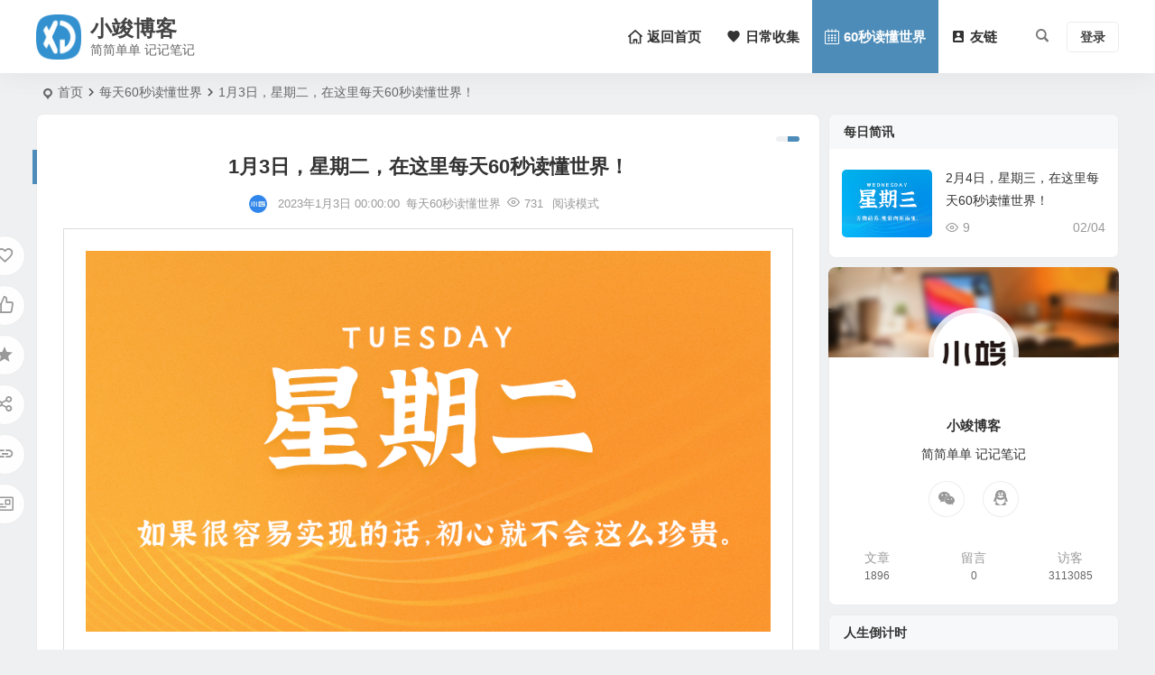

--- FILE ---
content_type: text/html; charset=UTF-8
request_url: https://www.jun.la/60snews/1420.html
body_size: 13344
content:
<!DOCTYPE html>
<html lang="zh-CN">
<head>
<meta charset="UTF-8" />
<meta name="viewport" content="width=device-width, initial-scale=1.0, minimum-scale=1.0">
<meta http-equiv="Cache-Control" content="no-transform" />
<meta http-equiv="Cache-Control" content="no-siteapp" />
<title>1月3日，星期二，在这里每天60秒读懂世界！ | 小竣博客</title>
<meta name="description" content="NEWS2023年" />
<meta name="keywords" content="" />
<meta property="og:type" content="acticle">
<meta property="og:locale" content="zh-CN" />
<meta property="og:title" content="1月3日，星期二，在这里每天60秒读懂世界！" />
<meta property="og:author" content="小竣" />
<meta property="og:image" content="https://pic.jun.ink/images/230103/df4ac7963cd18.png" />
<meta property="og:site_name" content="小竣博客">
<meta property="og:description" content="NEWS2023年" />
<meta property="og:url" content="https://www.jun.la/60snews/1420.html" />
<meta property="og:release_date" content="2023-01-03 00:00:00" />
<link rel="shortcut icon" href="/favicon.ico">
<link rel="apple-touch-icon" sizes="114x114" href="/b.svg" />
<link rel="pingback" href="https://www.jun.la/xmlrpc.php">
<meta name='robots' content='max-image-preview:large' />
<style id='classic-theme-styles-inline-css' type='text/css'>
/*! This file is auto-generated */
.wp-block-button__link{color:#fff;background-color:#32373c;border-radius:9999px;box-shadow:none;text-decoration:none;padding:calc(.667em + 2px) calc(1.333em + 2px);font-size:1.125em}.wp-block-file__button{background:#32373c;color:#fff;text-decoration:none}
</style>
<link rel='stylesheet' id='surl-lasso-lite-css' href='https://www.jun.la/wp-content/plugins/simple-urls/admin/assets/css/lasso-lite.css?ver=1702867879' type='text/css' media='all' />
<link rel='stylesheet' id='begin-style-css' href='https://www.jun.la/wp-content/themes/begin/style.css?ver=2023/09/02' type='text/css' media='all' />
<link rel='stylesheet' id='be-css' href='https://www.jun.la/wp-content/themes/begin/css/be.css?ver=2023/09/02' type='text/css' media='all' />
<link rel='stylesheet' id='dashicons-css' href='https://www.jun.la/wp-includes/css/dashicons.min.css?ver=6.3.5' type='text/css' media='all' />
<link rel='stylesheet' id='fonts-css' href='https://www.jun.la/wp-content/themes/begin/css/fonts/fonts.css?ver=2023/09/02' type='text/css' media='all' />
<link rel='stylesheet' id='iconfontd-css' href='https://at.alicdn.com/t/font_2923360_6568p8mwx68.js?ver=2023/09/02' type='text/css' media='all' />
<link rel='stylesheet' id='highlight-css' href='https://www.jun.la/wp-content/themes/begin/css/highlight.css?ver=2023/09/02' type='text/css' media='all' />
<link rel='stylesheet' id='prettify_color-css' href='https://www.jun.la/wp-content/themes/begin/css/prettify-color.css?ver=2023/09/02' type='text/css' media='all' />
<script type='text/javascript' src='https://www.jun.la/wp-includes/js/jquery/jquery.min.js?ver=3.7.0' id='jquery-core-js'></script>
<script type='text/javascript' src='https://www.jun.la/wp-includes/js/jquery/jquery-migrate.min.js?ver=3.4.1' id='jquery-migrate-js'></script>
<script type='text/javascript' src='https://www.jun.la/wp-content/themes/begin/js/jquery.lazyload.js?ver=2023/09/02' id='lazyload-js'></script>
<link rel="canonical" href="https://www.jun.la/60snews/1420.html" />
<style type="text/css">:root {--be-nav-width: 1200px;}</style><style type="text/css">@media screen and (max-width: 1200px) {.nav-extend .nav-top, .nav-extend #navigation-top {width: 97.5%;}}</style>
</head>
<body class="post-template-default single single-post postid-1420 single-format-standard be44" ontouchstart="">
<script>const SITE_ID = window.location.hostname;if (localStorage.getItem(SITE_ID + '-beNightMode')) {document.body.className += ' night';}</script>
<span class="be-progress"></span>
<div id="page" class="hfeed site">
<header id="masthead" class="site-header site-header-h nav-extend">
	<div id="header-main" class="header-main">
				<div id="menu-container" class="be-menu-main menu-glass">
			<div id="navigation-top" class="navigation-top menu_c">
				<div class="be-nav-box">
					<div class="be-nav-l">
						<div class="be-nav-logo">
															<div class="logo-sites">
																		<a href="https://www.jun.la/">
			<div class="logo-small"><img class="begd" src="/b.svg" style="width: 50px;" alt="小竣博客" /></div>
			<div class="site-name-main">
									<div class="site-name">小竣博客</div>
													<p class="site-description">简简单单 记记笔记</p>
							</div>
		</a>
	
	
								</div>
														</div>

											</div>

					<div class="be-nav-r">
													<div class="be-nav-wrap betip">
								<div id="site-nav-wrap" class="site-nav-main" style="margin-right: 10px">
									<div id="sidr-close">
										<div class="toggle-sidr-close"><span class="sidr-close-ico"></span></div>
																<div class="mobile-login-but">
				<div class="mobile-login-author-back"><img src="" alt="bj"/></div>
									<span class="mobile-login show-layer" data-show-layer="login-layer" role="button">登录</span>
											</div>
												</div>
									<nav id="site-nav" class="main-nav nav-ace">
													<div id="navigation-toggle" class="menu-but bars"><div class="menu-but-box"><div class="heng"></div></div></div>
	
		<div class="menu-%e4%b8%bb%e8%a6%81-container"><ul id="menu-%e4%b8%bb%e8%a6%81" class="down-menu nav-menu"><li id="menu-item-891" class="menu-item menu-item-type-custom menu-item-object-custom menu-item-home menu-item-891 mega-menu menu-max-col"><a href="https://www.jun.la/"><i class="be be-home"></i><span class="font-text">返回首页</span></a></li>
<li id="menu-item-842" class="menu-item menu-item-type-taxonomy menu-item-object-category menu-item-842 mega-menu menu-max-col"><a href="https://www.jun.la/collect/"><i class="be be-favorite"></i><span class="font-text">日常收集</span></a></li>
<li id="menu-item-17" class="menu-item menu-item-type-taxonomy menu-item-object-category current-post-ancestor current-menu-parent current-post-parent menu-item-17 mega-menu menu-max-col"><a href="https://www.jun.la/60snews/"><i class="be be-calendar2"></i><span class="font-text">60秒读懂世界</span></a></li>
<li id="menu-item-1734" class="menu-item menu-item-type-post_type menu-item-object-page menu-item-1734 mega-menu menu-max-col"><a href="https://www.jun.la/link.html"><i class="be be-accountbox"></i><span class="font-text">友链</span></a></li>
</ul></div>
									</nav>
								</div>
																</div>
						
																						<div class="menu-search-button menu-search-open"><i class="be be-search"></i></div>
	<div class="menu-search-box">
		<div class="menu-search-button menu-search-close"><i class="be be-cross"></i></div>
					<div class="menu-search-choose" title="切换搜索"><span class="search-choose-ico"><i class="be be-more"></i></span></div>
				<div class="menu-search-item menu-search-wp">
			<form method="get" id="be-menu-search" autocomplete="off" action="https://www.jun.la/">
				<span class="menu-search-input">
					<input type="text" value="" name="s" id="so" class="search-focus" placeholder="输入关键字" required />
					<button type="submit" id="be-menu-search" class="be-menu-search"><i class="be be-search"></i></button>
				</span>
								<div class="clear"></div>
			</form>
		</div>

				<div class="menu-search-item menu-search-baidu conceal">
			<script>
			function g(formname) {
				var url = "https://www.baidu.com/baidu";
				if (formname.s[1].checked) {
					formname.ct.value = "2097152";
				} else {
					formname.ct.value = "0";
				}
				formname.action = url;
				return true;
			}
			</script>
			<form name="f1" onsubmit="return g(this)" target="_blank" autocomplete="off">
				<span class="menu-search-input">
					<input name=word class="swap_value search-focus-baidu" placeholder="百度一下" name="q" />
					<input name=tn type=hidden value="bds" />
					<input name=cl type=hidden value="3" />
					<input name=ct type=hidden />
					<input name=si type=hidden value="www.jun.la" />
					<button type="submit" id="searchbaidu" class="be-menu-search"><i class="be be-baidu"></i></button>
					<input name=s class="choose" type=radio />
					<input name=s class="choose" type=radio checked />
				</span>
			</form>
		</div>
			</div>
													
													<div class="be-nav-login-but betip">
											<div class="menu-login-box">
							<span class="menu-login menu-login-btu nav-ace"><div id="user-profile">
								<div class="greet-top">
									<div class="user-wel">欢迎光临！</div>
							</div>
					
	
	<div class="login-reg login-admin">
									<div class="nav-set">
				 	<div class="nav-login">
						<div class="show-layer" data-show-layer="login-layer" role="button"><i class="be be-personoutline"></i>登录</div>
					</div>
				</div>
					
			</div>
</div>
</span>
					</div>
																	</div>
											</div>

									</div>
				<div class="clear"></div>
			</div>
		</div>
	</div>
	</header>
			
						<nav class="bread">
			<div class="be-bread">
				<div class="breadcrumb"><span class="seat"></span><span class="home-text"><a href="https://www.jun.la/" rel="bookmark">首页</a></span><span class="home-text"><i class="be be-arrowright"></i></span><span><a href="https://www.jun.la/60snews/">每天60秒读懂世界</a></span><i class="be be-arrowright"></i><span class="current">1月3日，星期二，在这里每天60秒读懂世界！</span></div>			</div>
		</nav>
			
					



<nav class="submenu-nav header-sub">
		<div class="clear"></div>
</nav>
			
	<div id="content" class="site-content site-small site-roll">
			<div class="like-left-box fds">
			<div class="like-left fadeInDown animated">			<div class="sharing-box betip" data-aos="zoom-in">
					<a class="be-btn-beshare be-btn-donate use-beshare-donate-btn" rel="external nofollow" data-hover="打赏"><div class="arrow-share"></div></a>	<a class="be-btn-beshare be-btn-like use-beshare-like-btn" data-count="" rel="external nofollow">
		<span class="sharetip bz like-number">
			点赞		</span>
		<div class="triangle-down"></div>
	</a>	<span class="favorite-box show-layer" data-show-layer="login-layer"><a class="be-btn-beshare no-favorite" rel="external nofollow"><span class="like-number sharetip bz">登录收藏</span><div class="triangle-down"></div></a></span>	<a class="be-btn-beshare be-btn-share use-beshare-social-btn" rel="external nofollow" data-hover="分享"><div class="arrow-share"></div></a>			<span class="post-link">https://www.jun.la/60snews/1420.html</span>
								<a class="tooltip be-btn-beshare be-btn-link be-btn-link-b use-beshare-link-btn" rel="external nofollow" onclick="myFunction()" onmouseout="outFunc()"><span class="sharetip bz copytip">复制链接</span></a>
			<a class="tooltip be-btn-beshare be-btn-link be-btn-link-l use-beshare-link-btn" rel="external nofollow" onclick="myFunction()" onmouseout="outFunc()"><span class="sharetip bz copytipl">复制链接</span></a>
				<a class="be-btn-beshare be-share-poster use-beshare-poster-btn" rel="external nofollow" data-hover="海报"><div class="arrow-share"></div></a>		</div>
	</div>
		</div>
	
		<div id="primary" class="content-area">

		<main id="main" class="be-main site-main" role="main">

			
				<article id="post-1420" class="post-item post ms">
		<header class="entry-header entry-header-c">
									<h1 class="entry-title">1月3日，星期二，在这里每天60秒读懂世界！</h1>						</header>

	<div class="entry-content">
		
							<div class="begin-single-meta begin-single-meta-c"><span class="meta-author"><span class="meta-author-avatar load"><img alt='小竣' src='[data-uri]' data-original='https://www.jun.la/wp-content/uploads/avatar/a6acb6ccc828905c999a7555708e373b96.png' class='avatar avatar-96 photo' height='96' width='96' /></span><div class="meta-author-box">
	<div class="arrow-up"></div>
	<a href="https://www.jun.la/author/xiaojun/" rel="author">
		<div class="meta-author-inf load revery-bg">
			<div class="meta-inf-avatar">
															<img alt='小竣' src='[data-uri]' data-original='https://www.jun.la/wp-content/uploads/avatar/a6acb6ccc828905c999a7555708e373b96.png' class='avatar avatar-96 photo' height='96' width='96' />												</div>
			<div class="meta-inf-name">小竣</div>
			<div class="meta-inf meta-inf-posts"><span>1896</span><br />文章</div>
			<div class="meta-inf meta-inf-comment"><span>0</span><br />评论</div>
			<div class="clear"></div>
		</div>
	</a>
	<div class="clear"></div>
</div>
</span><span class="single-meta-area"><span class="meta-date"><time datetime="2023-01-03 00:00:00">2023年1月3日 00:00:00</time></span><span class="meta-cat"><a href="https://www.jun.la/60snews/" rel="category tag">每天60秒读懂世界</a></span><span class="views"><i class="be be-eye ri"></i>731</span><span class="word-time"></span><span class="reading-open">阅读模式</span></span></div><span class="reading-close"><i class="be be-cross"></i></span><span class="s-hide" title="侧边栏"><span class="off-side"></span></span>			
							<div class="single-content">
																<section style="padding: 3%;margin-right: auto;margin-left: auto;border: 1px solid #dcdcdc">
<p style="text-align: center"><img alt="1月3日，星期二，在这里每天60秒读懂世界！" decoding="async" src="https://pic.jun.ink/images/230103/df4ac7963cd18.png" /></p>
<section style="width: 98%;margin-right: auto;margin-left: auto"><span style="font-size: 12px;color: #f9564e"><strong><em>NEWS</em></strong></span></p>
<section style="padding-top: 1%;padding-bottom: 1%;border-top: 3px solid #707070;border-bottom: 1px solid #adadad">
<section style="float: right;width: 23%;overflow: hidden;text-align: right;padding: 1%;line-height: 16px"><span style="color: #545454;font-size: 12px;font-family: 微软雅黑, 'Microsoft YaHei'">2023年</span><br />
    <span style="font-size: 12px;color: #545454;font-family: 微软雅黑, 'Microsoft YaHei'">1月3日</span></section>
<section style="float: left;width: 21%;overflow: hidden;text-align: left;padding: 1%;line-height: 16px"><span style="font-size: 12px;color: #545454">农历</span><br />
    <span style="font-size: 12px;color: #545454">腊月十二</span></section>
<section style="float: left;width: 52%;overflow: hidden;text-align: center;vertical-align: middle;height: 100%;padding-top: 1%"><img alt="1月3日，星期二，在这里每天60秒读懂世界！" decoding="async" src="https://pic.jun.ink/images/211017/a3f53cd003788.png" /></section>
<section style="clear: both;height: 0px;overflow: hidden"></section>
</section>
<p style="margin-top: 10px"><span style="font-size: 16px">1、国家卫健委医政司司长：新冠确实不是大号感冒，此轮感染高峰后病毒会逐渐“传不动了”；抗原试剂线上线下齐遭甩卖，单价不到2元，半月前最高炒到8000多元一盒。业内：生产技术并不复杂；</span></p>
<p style="margin-top: 10px"><span style="font-size: 16px">2、上海：目前所发现的BQ.1和XBB毒株，仅在极少数入境隔离人员中检出，尚未在社会面上造成本土传播；</span></p>
<p style="margin-top: 10px"><span style="font-size: 16px">3、国家发改委：2023年把恢复和扩大消费摆在优先位置，支持住房改善、新能源汽车、养老服务等消费；</span></p>
<p style="margin-top: 10px"><span style="font-size: 16px">4、布达拉宫恢复对外开放，至3月15日期间免费参观，游客需提前一天预约；</span></p>
<p style="margin-top: 10px"><span style="font-size: 16px">5、最新31省份最低工资标准公布：上海最高为2590元，其次是北京为2320元，第三是广东为2300元，有12省份超2000；</span></p>
<p style="margin-top: 10px"><span style="font-size: 16px">6、国家管网：西伯利亚天然气直通上海，中俄东线日输气超6000万立方米，已累计向国内输送天然气超300亿立方米；</span></p>
<p style="margin-top: 10px"><span style="font-size: 16px">7、英国：已从1月1日起停止从俄罗斯进口液化天然气；外媒：德国已开始为乌克兰生产RCH-155榴弹炮；</span></p>
<p style="margin-top: 10px"><span style="font-size: 16px">8、卡塔尔：自中国入境旅客须出示48小时内核酸阴性证明；</span></p>
<p style="margin-top: 10px"><span style="font-size: 16px">9、当地1日，墨西哥北部一监狱发生严重骚乱，造成至少14死，其中包括10名狱警，4名囚犯，另有24名囚犯越狱；</span></p>
<p style="margin-top: 10px"><span style="font-size: 16px">10、联大以87:26通过涉以色列决议，乌克兰破例没站队美国，因向以色列要武器未获响应，所以拒支持以色列；</span></p>
<p style="margin-top: 10px"><span style="font-size: 16px">11、当地1日，77岁卢拉宣誓就任巴西总统，强调团结一致重建国家，当天签署了多项包括保护亚马孙地区等的环保法令；</span></p>
<p style="margin-top: 10px"><span style="font-size: 16px">12、澳大利亚发生直升机相撞事故，已致4人死亡3人重伤；美国多地跨年活动发生枪击事件，至少8人死亡32人受伤；</span></p>
<p style="margin-top: 10px"><span style="font-size: 16px">13、朝鲜劳动党八届六中全会闭幕：金正恩称将加大核武器保有量。韩方严正警告朝鲜：动用核武时将自取灭亡，尹锡悦：韩美正讨论联合策划和演习美国的核战斗力；</span></p>
<p style="margin-top: 10px"><span style="font-size: 16px">14、外媒：NASA局长警告美国别让中国"打着科研幌子"抵达月球，留给美国的时间已不多了。中方曾点名批驳；</span></p>
<p style="margin-top: 10px"><span style="font-size: 16px">15、俄媒：乌打击顿涅茨克一俄军临时部署点，导致63名俄军人死亡；俄国防部：俄军在顿涅茨克方向发起进攻，乌军损失70人；</span></p>
<p style="margin-top: 10px"><span style="font-size: 16px">【微语】经得起多少诋毁就担得起多少赞美，修炼自己比到处逢迎别人重要的多。</span></p>
</section>
</section>
<p><span style="color: #bfbfbf;font-size: 12px;letter-spacing: 0.544px;font-family: -apple-system-font, BlinkMacSystemFont, 'Helvetica Neue', 'PingFang SC', 'Hiragino Sans GB', 'Microsoft YaHei UI', 'Microsoft YaHei', Arial, sans-serif"><span style="letter-spacing: 0.544px">来源:澎湃、人民日报、腾讯新闻、网易新闻、新华网、中国新闻网</span></span></p>
				</div>

			
			
										<div class="turn-small"></div>						<div class="sharing-box betip" data-aos="zoom-in">
					<a class="be-btn-beshare be-btn-donate use-beshare-donate-btn" rel="external nofollow" data-hover="打赏"><div class="arrow-share"></div></a>	<a class="be-btn-beshare be-btn-like use-beshare-like-btn" data-count="" rel="external nofollow">
		<span class="sharetip bz like-number">
			点赞		</span>
		<div class="triangle-down"></div>
	</a>	<span class="favorite-box show-layer" data-show-layer="login-layer"><a class="be-btn-beshare no-favorite" rel="external nofollow"><span class="like-number sharetip bz">登录收藏</span><div class="triangle-down"></div></a></span>	<a class="be-btn-beshare be-btn-share use-beshare-social-btn" rel="external nofollow" data-hover="分享"><div class="arrow-share"></div></a>			<span class="post-link">https://www.jun.la/60snews/1420.html</span>
								<a class="tooltip be-btn-beshare be-btn-link be-btn-link-b use-beshare-link-btn" rel="external nofollow" onclick="myFunction()" onmouseout="outFunc()"><span class="sharetip bz copytip">复制链接</span></a>
			<a class="tooltip be-btn-beshare be-btn-link be-btn-link-l use-beshare-link-btn" rel="external nofollow" onclick="myFunction()" onmouseout="outFunc()"><span class="sharetip bz copytipl">复制链接</span></a>
				<a class="be-btn-beshare be-share-poster use-beshare-poster-btn" rel="external nofollow" data-hover="海报"><div class="arrow-share"></div></a>		</div>
					<div class="s-weixin-one b-weixin betip" data-aos="zoom-in">
	<div class="weimg-one">
		<div class="copy-weixin">
			<img src="https://pic.jun.ink/images/230102/d65b514d96720.JPG" alt="weinxin" />
			<div class="weixinbox">
				<div class="btn-weixin-copy"><div class="btn-weixin"><i class="be be-clipboard"></i></div></div>
				<div class="weixin-id">我的微信</div>
			</div>
		</div>
		<div class="weixin-h"><strong>我的微信</strong></div>
		<div class="weixin-h-w">微信扫一扫</div>
		<div class="clear"></div>
	</div>
		</div>
	
	<div class="content-empty"></div>
		<footer class="single-footer">
		<div class="single-cat-tag dah"><div class="single-cat dah"><i class="be be-sort"></i><a href="https://www.jun.la/60snews/" rel="category tag">每天60秒读懂世界</a></div></div>	</footer>

				<div class="clear"></div>
	</div>

	</article>

<div class="single-tag"></div>
				
				
				
				
					
				
				
				
				
			
		</main>
	</div>

<div id="sidebar" class="widget-area all-sidebar">

	
			<aside id="new_cat-6" class="widget new_cat ms" data-aos=""><h3 class="widget-title"><span class="title-w"></span>每日简讯</h3>

<div class="new_cat">
	<ul>
	
						<li>
				<span class="thumbnail">
					<div class="thumbs-b lazy"><a class="thumbs-back sc" rel="external nofollow" href="https://www.jun.la/60snews/2688.html" data-src="https://pic.jun.ink/images/260204/69822d1882c42.png"></a></div></span>				</span>
				<span class="new-title"><a href="https://www.jun.la/60snews/2688.html" rel="bookmark">2月4日，星期三，在这里每天60秒读懂世界！</a></span>
					<span class="date"><time datetime="2026-02-04 00:00:00">02/04</time></span>
				<span class="views"><i class="be be-eye ri"></i>9</span>			</li>
							</ul>
</div>

<div class="clear"></div></aside><aside id="about-3" class="widget about ms" data-aos="">
<div id="feed_widget">
	<div class="feed-about">
									<div class="author-back" style="background-image: url('https://pic.jun.ink/images/230907/64f9a7b04f44b.png');"></div>
						<div class="about-main">
				<div class="about-img">
					<div class="about-img-box"><img src="https://pic.jun.ink/images/230201/d7349def922f7.png" alt="name"/></div>
				</div>
				<div class="clear"></div>
				<div class="about-name">小竣博客</div>
				<div class="about-the">简简单单 记记笔记</div>
			</div>
							<div class="clear"></div>
			<div class="feed-about-box">
									<div class="feed-t weixin">
						<div class="weixin-b">
							<div class="weixin-qr fd">
								<div class="copy-weixin">
									<img src="https://pic.jun.ink/images/230102/d65b514d96720.JPG" alt=" weixin"/>
									<div class="weixinbox">
										<div class="btn-weixin-copy"><div class="btn-weixin"><i class="be be-clipboard"></i></div></div>
										<div class="weixin-id">我的微信</div>
									</div>
								</div>
								<div class="clear"></div>
								<div class="arrow-down"></div>
							</div>
							<a class="dah"><i class="be be-weixin"></i></a>
						</div>
					</div>
				
															<div class="feed-t tqq"><a class="dah" target=blank rel="external nofollow" href=http://wpa.qq.com/msgrd?V=3&uin=281010166&Site=QQ&Menu=yes><i class="be be-qq"></i></a></div>
									
				
								<div class="clear"></div>
			</div>
							<div class="clear"></div>
			<div class="about-inf">
				<span class="about about-cn"><span>文章</span>1896</span>
				<span class="about about-pn"><span>留言</span>
				0				</span>
				<span class="about about-cn"><span>访客</span>3113085</span>
			</div>
			</div>
</div>

<div class="clear"></div></aside><aside id="countdown_be_widget-3" class="widget countdown_widget ms" data-aos=""><h3 class="widget-title"><span class="title-w"></span>人生倒计时</h3>
<div class="be-countdown-widge">
			<div class="countdown-count-main">
					<div class="current-date">2026年02月03日<span class="current-time"></span></div>
			<script>
				function updateTime() {
					var currentTime = new Date();
					var hours = currentTime.getHours();
					var minutes = currentTime.getMinutes();
					var seconds = currentTime.getSeconds();

					hours = (hours < 10 ? "0": "") + hours;
					minutes = (minutes < 10 ? "0": "") + minutes;
					seconds = (seconds < 10 ? "0": "") + seconds;

					var timeString = hours + ":" + minutes + ":" + seconds;

					var timeElements = document.getElementsByClassName("current-time");
					for (var i = 0; i < timeElements.length; i++) {
						timeElements[i].innerHTML = " " + timeString;
					}
					setTimeout(updateTime, 1000);
				}
				updateTime();
			</script>
		
		<div class="countdown-area">
			<div class="countdown-item countdown-day" id="dayprogress">
				<div class="countdown-title">今日</div>
				<div class="besea">
					<div class="bewave"></div>
					<div class="bewave"></div>
					<div class="bewave"></div>
					<div class="progress-count">00%</div>
				</div>
				<div class="countdown-time">已<span>00</span>小时</div>
			</div>

			<div class="countdown-item countdown-week" id="weekprogress">
				<div class="countdown-title">本周</div>
				<div class="besea">
					<div class="bewave"></div>
					<div class="bewave"></div>
					<div class="bewave"></div>
					<div class="progress-count">00%</div>
				</div>
				<div class="countdown-time">已过<span>00</span>天</div>
			</div>

			<div class="countdown-item countdown-month" id="monthprogress">
				<div class="countdown-title">本月</div>
				<div class="besea">
					<div class="bewave"></div>
					<div class="bewave"></div>
					<div class="bewave"></div>
					<div class="progress-count">00%</div>
				</div>
				<div class="countdown-time">已过<span>00</span>天</div>
			</div>

			<div class="countdown-item countdown-year" id="yearprogress">
				<div class="countdown-title">今年</div>
				<div class="besea">
					<div class="bewave"></div>
					<div class="bewave"></div>
					<div class="bewave"></div>
					<div class="progress-count">00%</div>
				</div>
				<div class="countdown-time">已是<span>00</span>月</div>
			</div>
		</div>
	</div>
	<div class="clear"></div>
</div>
<div class="clear"></div></aside><aside id="new_cat-3" class="widget new_cat ms" data-aos=""><h3 class="widget-title"><span class="title-w"></span>最新文章</h3>

<div class="new_cat">
	<ul>
	
						<li>
				<span class="thumbnail">
					<div class="thumbs-b lazy"><a class="thumbs-back sc" rel="external nofollow" href="https://www.jun.la/collect/2553.html" data-src="https://pic.jun.ink/images/250925/68d536b3b58d7.png"></a></div></span>				</span>
				<span class="new-title"><a href="https://www.jun.la/collect/2553.html" rel="bookmark">XShell8 Xftp8 离线 内网 如何跳过注册弹窗</a></span>
					<span class="date"><time datetime="2025-09-25 20:40:35">09/25</time></span>
				<span class="views"><i class="be be-eye ri"></i>1,795</span>			</li>
									<li>
				<span class="thumbnail">
					<div class="thumbs-b lazy"><a class="thumbs-back sc" rel="external nofollow" href="https://www.jun.la/collect/2034.html" data-src="https://pic.jun.ink/images/240703/6684a16d2594d.png"></a></div></span>				</span>
				<span class="new-title"><a href="https://www.jun.la/collect/2034.html" rel="bookmark">HTML emoji整理</a></span>
					<span class="date"><time datetime="2024-07-03 08:58:34">07/03</time></span>
				<span class="views"><i class="be be-eye ri"></i>3,520</span>			</li>
									<li>
				<span class="thumbnail">
					<span class="load"><a class="sc" rel="external nofollow" href="https://www.jun.la/collect/1881.html"><img src="" data-original="https://www.jun.la/wp-content/themes/begin/prune.php?src=https://pic.jun.ink/images/211016/33702221528c1.png&w=280&h=210&a=&zc=1" alt="判断日期是否是法定节假日或者休息日" width="280" height="210" /></a></span>				</span>
				<span class="new-title"><a href="https://www.jun.la/collect/1881.html" rel="bookmark">判断日期是否是法定节假日或者休息日</a></span>
					<span class="date"><time datetime="2024-02-04 09:11:09">02/04</time></span>
				<span class="views"><i class="be be-eye ri"></i>4,849</span>			</li>
									<li>
				<span class="thumbnail">
					<span class="load"><a class="sc" rel="external nofollow" href="https://www.jun.la/collect/1855.html"><img src="" data-original="https://www.jun.la/wp-content/themes/begin/prune.php?src=https://pic.jun.ink/images/220508/6fa80540b987b.png&w=280&h=210&a=&zc=1" alt="微信公众号采集每天60秒读懂世界的历史文章方法" width="280" height="210" /></a></span>				</span>
				<span class="new-title"><a href="https://www.jun.la/collect/1855.html" rel="bookmark">微信公众号采集每天60秒读懂世界的历史文章方法</a></span>
					<span class="date"><time datetime="2024-01-12 21:53:59">01/12</time></span>
				<span class="views"><i class="be be-eye ri"></i>5,126</span>			</li>
									<li>
				<span class="thumbnail">
					<div class="thumbs-b lazy"><a class="thumbs-back sc" rel="external nofollow" href="https://www.jun.la/collect/1687.html" data-src="https://pic.jun.ink/images/230912/64ffcea92b49f.png"></a></div></span>				</span>
				<span class="new-title"><a href="https://www.jun.la/collect/1687.html" rel="bookmark">H3C交换机如何查环路</a></span>
					<span class="date"><time datetime="2023-08-28 14:54:00">08/28</time></span>
				<span class="views"><i class="be be-eye ri"></i>6,228</span>			</li>
							</ul>
</div>

<div class="clear"></div></aside><aside id="cx_tag_cloud-2" class="widget cx_tag_cloud ms" data-aos="">					<div id="tag_cloud_widget" class="cloud-tag">
		<a href="https://www.jun.la/tag/windows/" class="tag-cloud-link tag-link-54 tag-link-position-1" style="font-size: 14px;" aria-label="windows (1个项目)">windows</a>
<a href="https://www.jun.la/tag/%e6%b8%85%e9%9b%b6/" class="tag-cloud-link tag-link-61 tag-link-position-2" style="font-size: 14px;" aria-label="清零 (1个项目)">清零</a>
<a href="https://www.jun.la/tag/%e9%9d%99%e6%80%81%e8%b7%af%e7%94%b1/" class="tag-cloud-link tag-link-16 tag-link-position-3" style="font-size: 15.384615384615px;" aria-label="静态路由 (2个项目)">静态路由</a>
<a href="https://www.jun.la/tag/centos7/" class="tag-cloud-link tag-link-14 tag-link-position-4" style="font-size: 16.307692307692px;" aria-label="CentOS7 (3个项目)">CentOS7</a>
<a href="https://www.jun.la/tag/m7450f-pro/" class="tag-cloud-link tag-link-59 tag-link-position-5" style="font-size: 14px;" aria-label="M7450F PRO (1个项目)">M7450F PRO</a>
<a href="https://www.jun.la/tag/%e6%af%8f%e5%a4%a960%e7%a7%92%e8%af%bb%e6%87%82%e4%b8%96%e7%95%8c/" class="tag-cloud-link tag-link-69 tag-link-position-6" style="font-size: 16.307692307692px;" aria-label="每天60秒读懂世界 (3个项目)">每天60秒读懂世界</a>
<a href="https://www.jun.la/tag/%e7%a8%8b%e5%ba%8f%e5%88%86%e4%ba%ab/" class="tag-cloud-link tag-link-5 tag-link-position-7" style="font-size: 15.384615384615px;" aria-label="程序分享 (2个项目)">程序分享</a>
<a href="https://www.jun.la/tag/%e4%ba%a4%e6%8d%a2%e6%9c%ba/" class="tag-cloud-link tag-link-77 tag-link-position-8" style="font-size: 17.076923076923px;" aria-label="交换机 (4个项目)">交换机</a>
<a href="https://www.jun.la/tag/%e5%8d%8e%e4%b8%ba%e6%89%8b%e6%9c%ba/" class="tag-cloud-link tag-link-56 tag-link-position-9" style="font-size: 14px;" aria-label="华为手机 (1个项目)">华为手机</a>
<a href="https://www.jun.la/tag/h3c/" class="tag-cloud-link tag-link-76 tag-link-position-10" style="font-size: 15.384615384615px;" aria-label="h3c (2个项目)">h3c</a>
<a href="https://www.jun.la/tag/%e5%ae%9d%e5%a1%94%e9%9d%a2%e6%9d%bf/" class="tag-cloud-link tag-link-12 tag-link-position-11" style="font-size: 15.384615384615px;" aria-label="宝塔面板 (2个项目)">宝塔面板</a>
<a href="https://www.jun.la/tag/wordpress/" class="tag-cloud-link tag-link-9 tag-link-position-12" style="font-size: 16.307692307692px;" aria-label="wordpress (3个项目)">wordpress</a>
<a href="https://www.jun.la/tag/%e7%bc%96%e8%be%91%e5%99%a8/" class="tag-cloud-link tag-link-55 tag-link-position-13" style="font-size: 14px;" aria-label="编辑器 (1个项目)">编辑器</a>
<a href="https://www.jun.la/tag/php/" class="tag-cloud-link tag-link-6 tag-link-position-14" style="font-size: 20px;" aria-label="php (11个项目)">php</a>
<a href="https://www.jun.la/tag/%e6%89%93%e5%8d%b0%e6%9c%ba/" class="tag-cloud-link tag-link-42 tag-link-position-15" style="font-size: 15.384615384615px;" aria-label="打印机 (2个项目)">打印机</a>
<a href="https://www.jun.la/tag/mysql/" class="tag-cloud-link tag-link-25 tag-link-position-16" style="font-size: 15.384615384615px;" aria-label="mysql (2个项目)">mysql</a>
<a href="https://www.jun.la/tag/%e6%9b%b4%e6%8d%a2%e5%a2%a8%e7%9b%92/" class="tag-cloud-link tag-link-60 tag-link-position-17" style="font-size: 14px;" aria-label="更换墨盒 (1个项目)">更换墨盒</a>
<a href="https://www.jun.la/tag/curl/" class="tag-cloud-link tag-link-8 tag-link-position-18" style="font-size: 15.384615384615px;" aria-label="curl (2个项目)">curl</a>
<a href="https://www.jun.la/tag/%e5%85%b3%e9%97%ad%e6%9b%b4%e6%96%b0/" class="tag-cloud-link tag-link-57 tag-link-position-19" style="font-size: 14px;" aria-label="关闭更新 (1个项目)">关闭更新</a>
<a href="https://www.jun.la/tag/%e8%81%94%e6%83%b3/" class="tag-cloud-link tag-link-58 tag-link-position-20" style="font-size: 14px;" aria-label="联想 (1个项目)">联想</a>	<div class="clear"></div>
	</div>

<div class="clear"></div></aside>				
	</div>

<div class="clear"></div>	</div>
	<div class="clear"></div>
						<footer id="colophon" class="site-footer" role="contentinfo">
		<div class="site-info">
			<div class="site-copyright">
				<p style="text-align: center;">Copyright ©  <a href="https://www.jun.la">小竣</a>  版权所有.</p>
<p style="text-align: center;">Email：admin@xiaojun.me</p>
<p style="text-align: center;">博客主要是为了记录工作、学习中遇到的问题，如果有异议，及时联系我处理，谢谢！</p>
<p style="text-align: center;">本站由<a href="https://www.upyun.com/?utm_source=lianmeng&amp;utm_medium=referral" target="_blank" rel="noopener"><img style="width: 60px; margin: -10px 0px -9px 0px;" src="https://pic.jun.ink/images/241031/6722f576506a1.png" /></a>提供CDN加速/云存储服务</p>
<p style="text-align: center;"><a href="https://three.tucool.cn/certificate?cert_id=19" target="_blank"><img style="width: 80px;margin: 0px 0px -15px 0px;" src="https://pic.jun.ink/images/251014/68ee410d6e213.png" alt="图酷三年之约" /></a></p>
			</div>
			<div class="add-info">
				<script charset="UTF-8" id="LA_COLLECT" src="//sdk.51.la/js-sdk-pro.min.js"></script>
<script>LA.init({id: "JqlgmDvzXOeik06i",ck: "JqlgmDvzXOeik06i"})</script>				<div class="clear"></div>
									<span class="wb-info">
						<a href="https://www.beian.gov.cn/portal/registerSystemInfo?recordcode=21038102000107" rel="external nofollow" target="_blank"><img src="https://pic.jun.ink/images/211017/5a0a26f1577d6.png">辽公网安备21038102000107号</a>
					</span>
													<span class="yb-info">
						<a href="https://beian.miit.gov.cn/" rel="external nofollow" target="_blank"><img src="https://pic.jun.ink/images/211017/e35a9c5d2b1c5.png">辽ICP备11006043号-3</a>
					</span>
				
							</div>
										<div class="clear"></div>
		</div>
						<div class="login-overlay" id="login-layer">
	<div id="login" class="fadeInZoom animated">
		<div class="login-main"></div>
		<div class="off-login"></div>
	</div>
</div>
		<ul id="scroll" class="scroll scroll-but">
						<li class="toc-scroll toc-no"><a class="toc-button fo ms"><i class="be be-sort"></i></a><div class="toc-prompt"><div class="toc-arrow dah">目录<i class="be be-playarrow"></i></div></div></li>
			
	
	
	<li><a class="scroll-h ms fo"><i class="be be-arrowup"></i></a></li>	<li><a class="scroll-b ms fo"><i class="be be-arrowdown"></i></a></li>	<li class="foh"><a class="scroll-home ms fo" href="https://www.jun.la/" rel="home"><i class="be be-home"></i></a></li>				<ul class="night-day">
			<li class="foh"><span class="night-main"><a class="m-night fo ms"><span class="m-moon"><span></span></span></a></span></li>
			<li class="foh"><a class="m-day fo ms"><i class="be be-loader"></i></a></li>
		</ul>
		<li class="foh"><a class="scroll-search ms fo"><i class="be be-search"></i></a></li>		<li class="qqonline foh">
		<div class="online">
		<a class="ms fo"><i class="be be-qq"></i></a>
	</div>
	<div class="qqonline-box qq-b">
		<div class="qqonline-main">
			<div class="tcb-qq"><div></div><div></div><div></div><div></div><div></div></div>
			<h4 class="qq-name">在线咨询</h4>

							<div class="nline-phone">
					<i class="be be-phone"></i>17070600006				</div>
			
						<div class="nline-qq">
				<div class="qq-wpa qq-wpa-go">
					<textarea cols="1" rows="1" id="qq-id" class="qq-id">281010166</textarea>
					<script type="text/javascript">function copyUrlqq() {var Urlqq=document.getElementById("qq-id");Urlqq.select();document.execCommand("Copy");alert("QQ号已复制，可粘贴到QQ中添加我为好友！");}</script>
					<a href="https://wpa.qq.com/msgrd?v=3&uin=281010166&site=qq&menu=yes" onClick="copyUrlqq()" title="QQ在线咨询" target="_blank" rel="external nofollow"><i class="be be-qq ms"></i><span class="qq-wpa-t">QQ在线咨询</span></a>
				</div>
			</div>
			
							<div class="nline-wiexin">
					<h4  class="wx-name">微信</h4>
					<img title="微信" alt="微信" src="https://pic.jun.ink/images/230102/d65b514d96720.JPG"/>
				</div>
							<div class="tcb-qq"><div></div><div></div><div></div><div></div><div></div></div>
		</div>
		<div class="arrow-right"></div>
	</div>
	</li>			<li class="qrshow foh">
			<a class="qrurl ms fo"><i class="be be-qr-code"></i></a>
			<span class="qrurl-box">
				<img id="qrious">
				<span class="logo-qr"><img src="/b.svg" alt="小竣博客" /></span>				<p>本页二维码</p>
				<span class="arrow-right"></span>
			</span>
		</li>
	
					
		</ul>
												<script>document.body.oncopy=function(){alert("\u590d\u5236\u6210\u529f\uff01\u8f6c\u8f7d\u8bf7\u52a1\u5fc5\u4fdd\u7559\u539f\u6587\u94fe\u63a5\uff0c\u7533\u660e\u6765\u6e90\uff0c\u8c22\u8c22\u5408\u4f5c\uff01");}</script>	<script id="favorite-js-before" type="text/javascript">
var keep = {"ajaxurl":"https:\/\/www.jun.la\/wp-admin\/admin-ajax.php","nonce":"1c16216d3c","errorMessage":"\u51fa\u9519\u4e86"};
</script>
<script type='text/javascript' src='https://www.jun.la/wp-content/themes/begin/js/favorite-script.js?ver=2023/09/02' id='favorite-js'></script>
<script type='text/javascript' src='https://www.jun.la/wp-includes/js/clipboard.min.js?ver=2.0.11' id='clipboard-js'></script>
<script type='text/javascript' src='https://www.jun.la/wp-content/themes/begin/js/superfish.js?ver=2023/09/02' id='superfish-js'></script>
<script id="superfish-js-after" type="text/javascript">
var fallwidth = {fall_width: 190};
</script>
<script type='text/javascript' src='https://www.jun.la/wp-content/themes/begin/js/begin-script.js?ver=2023/09/02' id='be_script-js'></script>
<script id="be_script-js-after" type="text/javascript">
var ajax_content = {"ajax_url":"https:\/\/www.jun.la\/wp-admin\/admin-ajax.php"};var Offset = {"header_h":"80"};var aosstate = {"aos":"0"};
var bea_ajax_params = {"bea_ajax_nonce":"88d774aed2","bea_ajax_url":"https:\/\/www.jun.la\/wp-admin\/admin-ajax.php"};var be_mail_contact_form = {"mail_ajaxurl":"https:\/\/www.jun.la\/wp-admin\/admin-ajax.php"};var ajax_sort = {"ajax_url":"https:\/\/www.jun.la\/wp-admin\/admin-ajax.php"};var random_post = {"ajax_url":"https:\/\/www.jun.la\/wp-admin\/admin-ajax.php"};var ajax_ac = {"ajaxurl":"https:\/\/www.jun.la\/wp-admin\/admin-ajax.php"};var ajax_captcha = {"ajax_url":"https:\/\/www.jun.la\/wp-admin\/admin-ajax.php"};var ajax_load_login = {"ajax_url":"https:\/\/www.jun.la\/wp-admin\/admin-ajax.php"};var ajax_pages_login = {"ajax_url":"https:\/\/www.jun.la\/wp-admin\/admin-ajax.php"};
var host = {"site":"https:\/\/www.jun.la"};var plt =  {"time":"30"};
var copiedurl = {"copied":"\u5df2\u590d\u5236"};var copiedlink = {"copylink":"\u590d\u5236\u94fe\u63a5"};
</script>
<script type='text/javascript' src='https://www.jun.la/wp-content/themes/begin/js/ajax-tab.js?ver=2023/09/02' id='ajax_tab-js'></script>
<script id="ajax_tab-js-after" type="text/javascript">
var ajax_tab = {"ajax_url":"https:\/\/www.jun.la\/wp-admin\/admin-ajax.php"}; var Ajax_post_id = {"post_not_id":1420};
</script>
<script type='text/javascript' src='https://www.jun.la/wp-content/themes/begin/js/qrious.js?ver=2023/09/02' id='qrious-js-js'></script>
<script id="qrious-js-js-after" type="text/javascript">
var ajaxqrurl = {"qrurl":"1"};
</script>
<script type='text/javascript' src='https://www.jun.la/wp-content/themes/begin/js/owl.js?ver=2023/09/02' id='owl-js'></script>
<script id="owl-js-after" type="text/javascript">
var Timeout = {"owl_time":"4000"};var gridcarousel = {"grid_carousel_f":"4"};var flexiselitems = {"flexisel_f":"5"};var slider_items_n = {"slider_sn":"2"};
</script>
<script type='text/javascript' src='https://www.jun.la/wp-content/themes/begin/js/sticky.js?ver=2023/09/02' id='sticky-js'></script>
<script type='text/javascript' src='https://www.jun.la/wp-content/themes/begin/js/ias.js?ver=2023/09/02' id='ias-js'></script>
<script type='text/javascript' src='https://www.jun.la/wp-content/themes/begin/js/nice-select.js?ver=2023/09/02' id='nice-select-js'></script>
<script type='text/javascript' src='https://www.jun.la/wp-content/themes/begin/js/letter.js?ver=2023/09/02' id='letter-js'></script>
<script type='text/javascript' src='https://www.jun.la/wp-content/themes/begin/js/fancybox.js?ver=2023/09/02' id='fancybox-js'></script>
<script type='text/javascript' src='https://www.jun.la/wp-content/themes/begin/js/getqqinfo.js?ver=2023/09/02' id='qqinfo-js'></script>
<script id="qqinfo-js-after" type="text/javascript">
var goqq = {"qqinf":"https:\/\/www.jun.la\/wp-content\/themes\/begin\/inc\/qq-info.php"};
</script>
<script type='text/javascript' src='https://www.jun.la/wp-content/themes/begin/js/copy-code.js?ver=2023/09/02' id='copy-code-js'></script>
<script type='text/javascript' src='https://www.jun.la/wp-content/themes/begin/js/prettify.js?ver=2023/09/02' id='prettify-js'></script>
<script id="social-share-js-before" type="text/javascript">
var beshare_opt="|https%3A%2F%2Fwww.jun.la%2Fwp-content%2Fthemes%2Fbegin|0|https%3A%2F%2Fwww.jun.la%2Fwp-admin%2Fadmin-ajax.php|1420";
var be_beshare_donate_html='<div class="tab-navs"><div class="share-tab-nav-item item-alipay current"><i class="cx cx-alipay"></i><span class="wyc">\u652f\u4ed8\u5b9d</span></div><div class="share-tab-nav-item item-weixin"><i class="cx cx-weixin"></i><span class="wyc">\u5fae\u4fe1</span></div></div><div class="share-tab-conts"><div class="share-tab-cont current"><div class="give-qr"><img src="https://imgsrc.baidu.com/forum/pic/item/6609c93d70cf3bc7149e17de9700baa1cd112a62.png" alt="\u652f\u4ed8\u5b9d\u4e8c\u7ef4\u7801"></div><p>\u652f\u4ed8\u5b9d\u626b\u63cf\u4e8c\u7ef4\u7801\u6253\u8d4f\u4f5c\u8005</p></div><div class="share-tab-cont"><div class="give-qr"><img src="https://imgsrc.baidu.com/forum/pic/item/6609c93d70cf3bc7149e17de9700baa1cd112a62.png" alt="\u5fae\u4fe1\u4e8c\u7ef4\u7801"></div><p>\u5fae\u4fe1\u626b\u63cf\u4e8c\u7ef4\u7801\u6253\u8d4f\u4f5c\u8005</p></div></div>';var be_share_html='<div class="be-share-list" data-cover="https://pic.jun.ink/images/230103/df4ac7963cd18.png"><a class="share-logo ico-weixin" data-cmd="weixin" title="\u5206\u4eab\u5230\u5fae\u4fe1" rel="external nofollow"></a><a class="share-logo ico-weibo" data-cmd="weibo" title="\u5206\u4eab\u5230\u5fae\u535a" rel="external nofollow"></a><a class="share-logo ico-qzone" data-cmd="qzone" title="\u5206\u4eab\u5230QQ\u7a7a\u95f4" rel="external nofollow"></a><a class="share-logo ico-qq" data-cmd="qq" title="\u5206\u4eab\u5230QQ" rel="external nofollow"></a>';
</script>
<script type='text/javascript' src='https://www.jun.la/wp-content/themes/begin/js/social-share.js?ver=2023/09/02' id='social-share-js'></script>
<script type='text/javascript' src='https://www.jun.la/wp-content/themes/begin/js/jquery-ui.js?ver=2023/09/02' id='jquery-ui-js'></script>
<script type='text/javascript' src='https://www.jun.la/wp-content/themes/begin/js/qaptcha.js?ver=2023/09/02' id='qaptcha-js'></script>
<script type='text/javascript' src='https://www.jun.la/wp-content/themes/begin/js/countdown.js?ver=2023/09/02' id='countdown-js'></script>
<script type='text/javascript' src='https://www.jun.la/wp-content/themes/begin/js/3dtag.js?ver=2023/09/02' id='3dtag-js'></script>
	</footer>
</div>
</body>
</html>